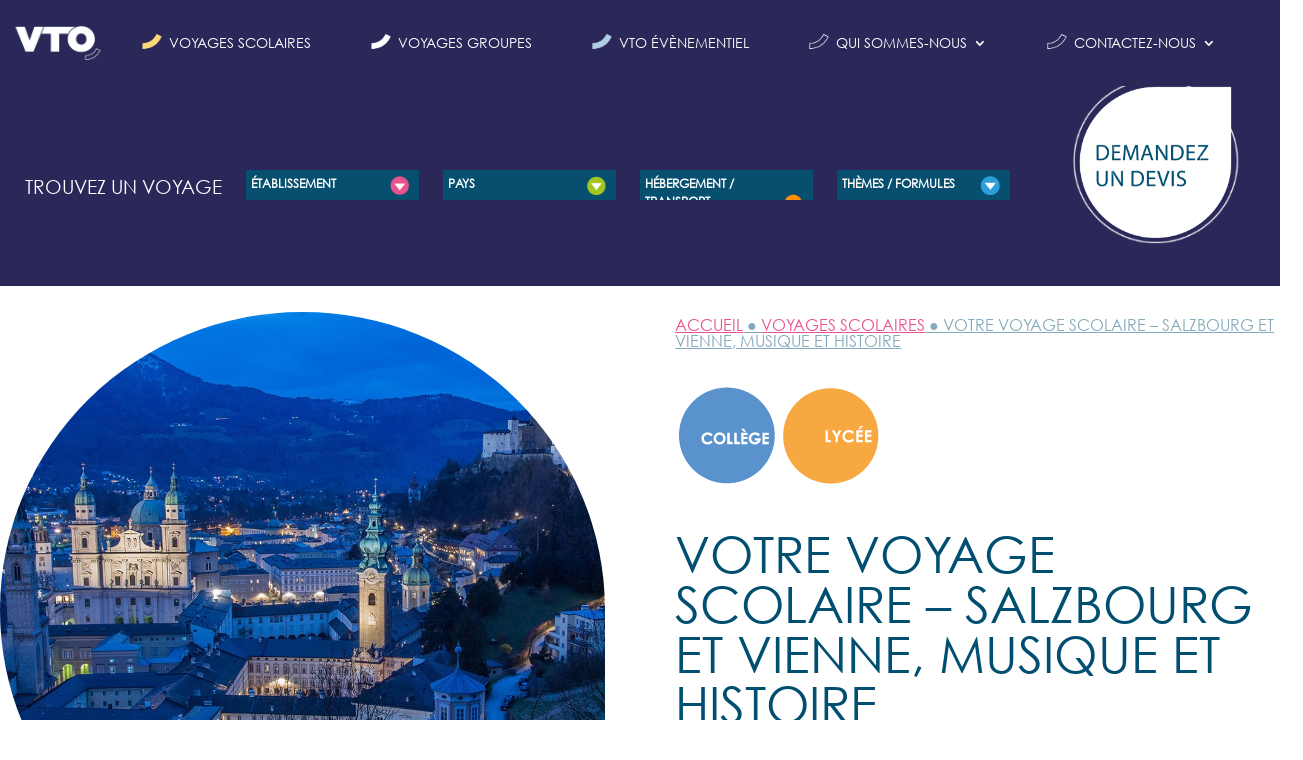

--- FILE ---
content_type: text/css
request_url: https://www.vtovoyages.com/wp-content/et-cache/global/et-divi-customizer-global.min.css?ver=1764065297
body_size: 7833
content:
body,.et_pb_column_1_2 .et_quote_content blockquote cite,.et_pb_column_1_2 .et_link_content a.et_link_main_url,.et_pb_column_1_3 .et_quote_content blockquote cite,.et_pb_column_3_8 .et_quote_content blockquote cite,.et_pb_column_1_4 .et_quote_content blockquote cite,.et_pb_blog_grid .et_quote_content blockquote cite,.et_pb_column_1_3 .et_link_content a.et_link_main_url,.et_pb_column_3_8 .et_link_content a.et_link_main_url,.et_pb_column_1_4 .et_link_content a.et_link_main_url,.et_pb_blog_grid .et_link_content a.et_link_main_url,body .et_pb_bg_layout_light .et_pb_post p,body .et_pb_bg_layout_dark .et_pb_post p{font-size:14px}.et_pb_slide_content,.et_pb_best_value{font-size:15px}.woocommerce #respond input#submit,.woocommerce-page #respond input#submit,.woocommerce #content input.button,.woocommerce-page #content input.button,.woocommerce-message,.woocommerce-error,.woocommerce-info{background:#ececec!important}#et_search_icon:hover,.mobile_menu_bar:before,.mobile_menu_bar:after,.et_toggle_slide_menu:after,.et-social-icon a:hover,.et_pb_sum,.et_pb_pricing li a,.et_pb_pricing_table_button,.et_overlay:before,.entry-summary p.price ins,.woocommerce div.product span.price,.woocommerce-page div.product span.price,.woocommerce #content div.product span.price,.woocommerce-page #content div.product span.price,.woocommerce div.product p.price,.woocommerce-page div.product p.price,.woocommerce #content div.product p.price,.woocommerce-page #content div.product p.price,.et_pb_member_social_links a:hover,.woocommerce .star-rating span:before,.woocommerce-page .star-rating span:before,.et_pb_widget li a:hover,.et_pb_filterable_portfolio .et_pb_portfolio_filters li a.active,.et_pb_filterable_portfolio .et_pb_portofolio_pagination ul li a.active,.et_pb_gallery .et_pb_gallery_pagination ul li a.active,.wp-pagenavi span.current,.wp-pagenavi a:hover,.nav-single a,.tagged_as a,.posted_in a{color:#ececec}.et_pb_contact_submit,.et_password_protected_form .et_submit_button,.et_pb_bg_layout_light .et_pb_newsletter_button,.comment-reply-link,.form-submit .et_pb_button,.et_pb_bg_layout_light .et_pb_promo_button,.et_pb_bg_layout_light .et_pb_more_button,.woocommerce a.button.alt,.woocommerce-page a.button.alt,.woocommerce button.button.alt,.woocommerce button.button.alt.disabled,.woocommerce-page button.button.alt,.woocommerce-page button.button.alt.disabled,.woocommerce input.button.alt,.woocommerce-page input.button.alt,.woocommerce #respond input#submit.alt,.woocommerce-page #respond input#submit.alt,.woocommerce #content input.button.alt,.woocommerce-page #content input.button.alt,.woocommerce a.button,.woocommerce-page a.button,.woocommerce button.button,.woocommerce-page button.button,.woocommerce input.button,.woocommerce-page input.button,.et_pb_contact p input[type="checkbox"]:checked+label i:before,.et_pb_bg_layout_light.et_pb_module.et_pb_button{color:#ececec}.footer-widget h4{color:#ececec}.et-search-form,.nav li ul,.et_mobile_menu,.footer-widget li:before,.et_pb_pricing li:before,blockquote{border-color:#ececec}.et_pb_counter_amount,.et_pb_featured_table .et_pb_pricing_heading,.et_quote_content,.et_link_content,.et_audio_content,.et_pb_post_slider.et_pb_bg_layout_dark,.et_slide_in_menu_container,.et_pb_contact p input[type="radio"]:checked+label i:before{background-color:#ececec}.container,.et_pb_row,.et_pb_slider .et_pb_container,.et_pb_fullwidth_section .et_pb_title_container,.et_pb_fullwidth_section .et_pb_title_featured_container,.et_pb_fullwidth_header:not(.et_pb_fullscreen) .et_pb_fullwidth_header_container{max-width:1440px}.et_boxed_layout #page-container,.et_boxed_layout.et_non_fixed_nav.et_transparent_nav #page-container #top-header,.et_boxed_layout.et_non_fixed_nav.et_transparent_nav #page-container #main-header,.et_fixed_nav.et_boxed_layout #page-container #top-header,.et_fixed_nav.et_boxed_layout #page-container #main-header,.et_boxed_layout #page-container .container,.et_boxed_layout #page-container .et_pb_row{max-width:1600px}a{color:#ececec}.et_secondary_nav_enabled #page-container #top-header{background-color:#ececec!important}#et-secondary-nav li ul{background-color:#ececec}#main-footer .footer-widget h4,#main-footer .widget_block h1,#main-footer .widget_block h2,#main-footer .widget_block h3,#main-footer .widget_block h4,#main-footer .widget_block h5,#main-footer .widget_block h6{color:#ececec}.footer-widget li:before{border-color:#ececec}@media only screen and (min-width:981px){.et_fixed_nav #page-container .et-fixed-header#top-header{background-color:#ececec!important}.et_fixed_nav #page-container .et-fixed-header#top-header #et-secondary-nav li ul{background-color:#ececec}}@media only screen and (min-width:1800px){.et_pb_row{padding:36px 0}.et_pb_section{padding:72px 0}.single.et_pb_pagebuilder_layout.et_full_width_page .et_post_meta_wrapper{padding-top:108px}.et_pb_fullwidth_section{padding:0}}	h1,h2,h3,h4,h5,h6{font-family:'gothic',Helvetica,Arial,Lucida,sans-serif}body,input,textarea,select{font-family:'gothic',Helvetica,Arial,Lucida,sans-serif}@media (min-width:981px) and (max-width:1140px){.et_pb_menu .et_pb_menu__menu{display:none}.et_mobile_nav_menu{display:block}.et_pb_menu--style-left_aligned.et_pb_text_align_center .et_pb_menu__menu>nav>ul,.et_pb_menu--style-left_aligned.et_pb_text_align_center .et_pb_menu__wrap{justify-content:end}.et_pb_menu_0_tb_header .et_pb_menu_inner_container>.et_pb_menu__logo-wrap{width:auto;max-width:15%!important;padding-top:15px}.et_pb_menu__wrap{padding-top:20px}.et_pb_menu .et_mobile_menu,.et_pb_menu .et_mobile_menu ul{list-style:none!important;text-align:left}ul#mobile_menu1{margin-top:30px}}@media (max-width:980px){ul#mobile_menu1{margin-top:15px}}.page-id-11154 header,.page-id-11154 footer,.page-id-12002 header,.page-id-12002 footer{display:none!important}@media (max-width:980px){.page-id-11154 #page-container{padding-top:0px!important}}.et_pb_menu_0_tb_header.et_pb_menu{background-color:#2A2859!important}@media (max-width:980px){.et_pb_menu_0_tb_header .et_pb_menu_inner_container>.et_pb_menu__logo-wrap{width:auto;max-width:30%!important}}.et_pb_menu_0_tb_header.et_pb_menu .nav li ul,.et_pb_menu_0_tb_header.et_pb_menu .et_mobile_menu,.et_pb_menu_0_tb_header.et_pb_menu .et_mobile_menu ul{background-color:#2A2859!important}.woof_search_is_going nav.woocommerce-breadcrumb{display:block!important}.ds-vertical-align{display:flex;flex-direction:column;justify-content:center}@media all and (max-width:980px){.custom_row{display:-webkit-box;display:-moz-box;display:-ms-flexbox;display:-webkit-flex;display:flex;-webkit-flex-wrap:wrap;flex-wrap:wrap}.first-on-mobile{-webkit-order:1;order:1}.second-on-mobile{-webkit-order:2;order:2}}#page-container a{outline:none!important}#flex .flex-text img{width:70px!important}ul.sub-menu li a{line-height:1.2em}#menu-menu-principal,#menu-menu-voyages-de-groupes{width:100%!important}.et_pb_menu__menu{width:100%!important}.et_pb_fullwidth_menu .et_pb_menu__menu{width:100%!important}nav.et-menu-nav{width:100%!important}ul#menu-menu-principal,ul#menu-menu-voyages-de-groupes{width:100%!important;display:flex!important;justify-content:space-around!important}.et_pb_menu__logo-wrap{width:20%}@media (min-width:1140px){li.scolaire:before{content:"";background:url(https://www.vtovoyages.com/wp-content/uploads/2025/03/trait-jaune.png) no-repeat;position:absolute;top:36%;left:-16px;width:20px;height:20px;background-size:20px!important}li.groupes:before{content:"";background:url(https://www.vtovoyages.com/wp-content/uploads/2025/03/trait-blanc.png) no-repeat;position:absolute;top:36%;left:-16px;width:20px;height:20px;background-size:20px!important}li.evenementiel:before{content:"";background:url(https://www.vtovoyages.com/wp-content/uploads/2025/04/trait-bleuclair.png) no-repeat;position:absolute;top:36%;left:-16px;width:20px;height:20px;background-size:20px!important}li.nous:before{content:"";background:url(https://www.vtovoyages.com/wp-content/uploads/2025/03/trait-contour.png) no-repeat;position:absolute;top:36%;left:-16px;width:20px;height:20px;background-size:20px!important}li.contact:before{content:"";background:url(https://www.vtovoyages.com/wp-content/uploads/2025/03/trait-contour.png) no-repeat;position:absolute;top:36%;left:-16px;width:20px;height:20px;background-size:20px!important}}li.voyage:before{content:"";background:url(https://www.vtovoyages.com/wp-content/uploads/2020/05/puce-voyage.png) no-repeat;position:absolute;top:36%;left:-16px;width:20px;height:20px;background-size:20px!important}.dica_divi_carousel .swiper-pagination-bullet{margin-right:50px!important}.swiper-pagination-bullet{width:10px;height:10px}.dica-container{display:-ms-flexbox;display:flex;-ms-flex-direction:column;flex-direction:column}.dica-container.arrow-show-hover .swiper-button-next{right:25%!important;top:35%}.dica-container.arrow-show-hover:hover .swiper-button-prev{left:25%;top:35%}.dica_divi_carousel_0.dica_divi_carousel .dica-container .swiper-pagination{text-align:center;height:70px!important}.dica_divi_carousel_0 .dica_divi_carouselitem .dica-item-content .item-title{font-size:24px!important}.dica_divi_carousel .dica_divi_carouselitem_1.dica_divi_carouselitem .dica-item-content .content p{font-size:16px!important}.et_pb_button:hover{background-color:transparent!important}#carousel-scolaire .swiper-pagination-bullet-active{background-color:transparent!important;width:60px;height:60px;margin-bottom:-20px;border-radius:0!important;content:"";background-position:center;background-size:contain!important;background:url(https://www.vtovoyages.com/wp-content/uploads/2020/05/active-rose.png) no-repeat}#carousel-groupes .swiper-pagination-bullet-active{background-color:transparent!important;width:60px;height:60px;margin-bottom:-20px;border-radius:0!important;content:"";background-position:center;background-size:contain!important;background:url(https://www.vtovoyages.com/wp-content/uploads/2020/05/active-verte.png) no-repeat}.swiper-pagination{position:static!important}#completer p a{background:#074F6F;padding:3px}a.petit-lien{text-transform:lowercase!important;font-size:13px!important;text-align:center;display:block;margin-top:-25px}.liens-plus ul li a{background:#074f6f!important;margin-bottom:5px;padding:0 7px!important;line-height:1.5em}.flex-text h3{display:flex!important;align-items:center!important}#contact-form .caldera-grid label{display:inline-block;max-width:100%;font-size:24px;margin-bottom:30px;color:#004e70;text-transform:uppercase;font-weight:500}#contact-form .caldera-grid .form-control{height:55px;box-shadow:1px 1px 2px rgba(0,0,0,.1)}#contact-form .caldera-grid textarea.form-control{height:250px!important}.caldera-grid .btn-default,.caldera-grid .btn-default:hover{color:#fff;text-transform:uppercase;background-color:#074f6f;border-color:transparent;font-size:18px;margin:20px auto;display:table;padding:0 5px!important}.caldera-grid a{background:0 0;text-decoration:none;font-weight:800!important;color:#004e70!important}p.intro-form{font-size:16px;width:80%;font-weight:500!important;line-height:1.7em;color:#074F6F}.caldera-grid label,.caldera-grid h5{display:inline-block!important;max-width:100%!important;font-size:18px!important;margin-bottom:5px!important;color:#004e70!important;font-weight:800!important}.caldera-grid .form-control{height:55px;box-shadow:1px 1px 2px rgba(0,0,0,.1)}.caldera-grid textarea.form-control{height:250px!important}.caldera-grid .form-control::placeholder{font-size:18px;color:#e4e4e4}span.field_required{color:#004e70!important}form#CF5ecf845b76776_1 .caldera-grid .btn-default,form#CF5ecf845b76776_1 .caldera-grid .btn-default:hover{color:#fff;text-transform:uppercase;background-color:#074f6f;border-color:transparent;font-size:18px;margin:20px auto;display:table;padding:0 5px!important}form#CF5ecf845b76776_1 h2{text-transform:uppercase;font-size:25px;color:#EC4F8D}form#CF5ecf845b76776_1 h2:before{content:"";background:url(https://www.vtovoyages.com/wp-content/uploads/2020/05/before-scolaire-form.png) no-repeat;position:absolute;top:-60px;left:-180px;width:150px;height:160px;background-size:150px!important}div#fld_8244914_1-wrap div{display:flex;align-items:center;justify-content:space-evenly}div#fld_8244914_1-wrap div .radio{margin:0!important}input#fld_8244914_1_opt1727131{width:20px;height:20px}input#fld_8244914_1_opt1820721{width:20px;height:20px}div#fld_9681586_1-wrap{width:40%;float:left;margin-right:20px;display:flex;align-items:center;justify-content:space-around}div#fld_2405632_1-wrap{width:40%;float:left;display:flex;align-items:center;justify-content:space-around}div#CF5ecf845b76776_1-row-4{margin-bottom:50px}div#fld_8170044_1-wrap{margin-bottom:50px}#form-scolaire .caldera-grid .alert-success{background-color:transparent;border-color:transparent;color:#004e70;width:85%;display:table;float:right;font-size:21px;line-height:1.2em;padding:50px 50px 50px 120px;transform:rotate(-5deg);background:url(https://www.vtovoyages.com/wp-content/uploads/2020/05/bg-success-alert.png) no-repeat;background-size:contain}p.intro-form{font-weight:800!important;margin-bottom:50px}.woocommerce-breadcrumb a{color:#E9528D!important;text-decoration:none!important}#fil-groupes .woocommerce-breadcrumb a{color:#a4c61f!important;text-decoration:none!important}.woocommerce-breadcrumb{color:#85AABB!important;text-decoration:underline}#devis-groupe-bc .woocommerce-breadcrumb a{color:#A4C900!important;text-decoration:none!important}form#CF5ecfc9d858e8f_1 h2,form#CF5ed7c1b5a1e0e_1 h2{text-transform:uppercase;font-size:25px;color:#A4C900}form#CF5ecfc9d858e8f_1 h2:before,form#CF5ed7c1b5a1e0e_1 h2:before{content:"";background:url(https://www.vtovoyages.com/wp-content/uploads/2020/05/before-groupes-form.png) no-repeat;position:absolute;top:-60px;left:-180px;width:150px;height:160px;background-size:150px!important}div#fld_857959_1-wrap{margin-bottom:50px}div#fld_2228620_1-wrap{margin-bottom:50px}#form-groupe .caldera-grid .alert-success{background-color:transparent;border-color:transparent;color:#004e70;width:85%;display:table;float:right;font-size:21px;line-height:1.2em;padding:50px 50px 50px 120px;transform:rotate(-5deg);background:url(https://www.vtovoyages.com/wp-content/uploads/2020/05/bg-success-alert-green.png) no-repeat;background-size:contain}ul.woof_list.woof_list_checkbox{max-height:500px!important;padding:10px;color:#fff!important;background:#074F6F!important}.woof_term_193 input:first-of-type{display:none!important}.icheckbox_flat-aero{}#pulse{animation:pulse_3650 2s linear infinite;transform-origin:50% 50%}@keyframes pulse_3650{0%{transform:scale(0.8)}100%{transform:scale(1.2)}}.product_cat-voyage-a-completer.has-post-thumbnail h3{text-transform:uppercase;font-weight:bold;color:#A5C433;font-size:18px!important}.has-post-thumbnail h3{text-transform:uppercase;font-weight:bold}#top-5 .woocommerce ul.products li.product{height:inherit!important}.woocommerce ul.products li.product{height:520px;background:#fff;-webkit-box-shadow:0px 15px 23px -2px rgba(219,219,219,0.63);-moz-box-shadow:0px 15px 23px -2px rgba(219,219,219,0.63);box-shadow:0px 15px 23px -2px rgba(219,219,219,0.63)}.info_prod{color:#004E70;text-align:center;margin-top:-5%}.type-product h3{font-weight:500}.jQuery-plainOverlay-progress{border-top:3px solid #FAE400!important}button.button.woof_reset_search_form{display:none}.woof_redraw_zone{display:flex;justify-content:space-between;width:100%!important;align-items:flex-end}button.button.woof_submit_search_form{background:url(https://www.vtovoyages.com/wp-content/uploads/2020/05/recherche-icone-1.png)!important;background-position:center!important;background-size:contain!important;background-repeat:no-repeat!important;color:transparent!important;border:none;height:40px;width:40px}.woof_container{width:22%;padding-bottom:5px;text-transform:uppercase;margin-bottom:9px;border:none!important}a.woof_select_radio_check_opener{border:none!important;border-radius:0!important;background:#074f6f!important;color:#fff!important;box-shadow:none!important;overflow:visible}.woof_select_radio_check dt a span,.woof_multiSel span{cursor:pointer;display:inline-block;width:100%;margin-bottom:3px;text-align:left;color:#fff;padding-right:20px!important;font-size:12px}.chosen-container{width:180px!important;background:#074f6f;padding:3px 10px!important;position:relative;letter-spacing:1px;display:inline-block;vertical-align:middle}.chosen-container-single .chosen-single div b{display:block;width:30px;margin-top:-2px;height:30px;background-position:0 0!important}.chosen-container-single .chosen-single div{margin-top:4px}a.woof_select_radio_check_opener{position:relative!important}span.woof_hida.woof_hida_voyageur:after,span.woof_hida.woof_hida_etablissement:after{content:"";background:url(https://www.vtovoyages.com/wp-content/uploads/2020/05/etablissement.png) no-repeat!important;background-size:contain!important;width:20px;height:20px;position:absolute;right:10px!important}span.woof_hida.woof_hida_formules:after,span.woof_hida.woof_hida_theme_formule:after{content:"";background:url(https://www.vtovoyages.com/wp-content/uploads/2020/05/formule.png) no-repeat!important;background-size:contain!important;width:20px;height:20px;position:absolute;right:10px!important}span.woof_hida.woof_hida_pays_scolaire:after,span.woof_hida.woof_hida_pays_groupes:after{content:"";background:url(https://www.vtovoyages.com/wp-content/uploads/2020/05/destination.png) no-repeat!important;background-size:contain!important;width:20px;height:20px;position:absolute;right:10px!important}span.woof_hida.woof_hida_hebergement_transport:after,span.woof_hida.woof_hida_transport:after{content:"";background:url(https://www.vtovoyages.com/wp-content/uploads/2020/05/theme.png) no-repeat!important;background-size:contain!important;width:20px;height:20px;position:absolute;right:10px!important}.woof_list label{vertical-align:middle;padding-top:4px;padding-bottom:4px;font-size:11px;display:inline-block}.woof_hida ul li a{background-color:transparent!important}.woof_select_radio_check_opener{height:30px}.woof_select_radio_check dd ul.woof_list li a:hover{background-color:transparent!important}a.woof_radio_term_reset.woof_radio_term_reset_65.woof_radio_term_reset_visible img{width:15px!important;margin-bottom:-5px!important}.woof_select_radio_check dt a{background-color:inherit;color:#424035!important;display:block;padding:5px;line-height:18px;overflow:hidden;border:none!important;border-radius:3px}.chosen-drop{background:#074f6f!important;border:none!important;color:#fff!important;font-size:11px}.chosen-search{display:none}ul.chosen-results li.highlighted{background:#fff!important;color:#33728D!important;font-weight:600}.woof_remove_ppi{padding:0 0 0 5px!important}.woof_childs_list{padding:0 0 0 10px!important;margin:0!important;line-height:15px!important}li.woof_term_192.woof_childs_list_li .woof_checkbox_term:first-of-type,li.woof_term_179.woof_childs_list_li .woof_checkbox_term:first-of-type,li.woof_term_180.woof_childs_list_li .woof_checkbox_term:first-of-type{display:none}li.woof_term_192.woof_childs_list_li .woof_checkbox_label:first-of-type,li.woof_term_179.woof_childs_list_li .woof_checkbox_label:first-of-type,li.woof_term_180.woof_childs_list_li .woof_checkbox_label:first-of-type{display:none}ul.woof_childs_list .woof_checkbox_term{display:block!important;float:left}.et_pb_column.et_pb_column_1_2.et_pb_column_2_tb_header.form-colonne-2.et_pb_css_mix_blend_mode_passthrough{width:80%}.woof_products_top_panel2{line-height:0!important;margin:-5px 0 5px 0!important}@media screen and (min-width:981px){.deuxcolonnes{-webkit-column-count:2;-moz-column-count:2;column-count:2}}#et-top-navigation .et_pb_button:after{font-size:23px}#description1 .et-db #et-boc .et-l .et_pb_woopro_description_0 p,#description2 .et-db #et-boc .et-l .et_pb_woopro_description_0 p{color:#004e70!important;font-weight:500!important}.woo_product_divi_layout.single.woocommerce #page-container .et_pb_woopro_description .et_pb_row,.woo_product_divi_layout.single.woocommerce #page-container .et_pb_woopro_tabs .et_pb_row{max-width:100%;width:90%!important}#description1 .et-db #et-boc .et-l .et_pb_woopro_description_0 h2:first-of-type,#description1 body.et_extra.et-db #et-boc .et-l .et_pb_woopro_description_0 h2:first-of-type,#description2 .et-db #et-boc .et-l .et_pb_woopro_description_0 h2:first-of-type,#description2 body.et_extra.et-db #et-boc .et-l .et_pb_woopro_description_0 h2:first-of-type{padding-left:34px}#description-speciaux h2{padding-left:0!important}.et_pb_code_inner em{font-weight:700;background:#e6e7e2;font-style:normal!important}#description1 .et_pb_code_inner em:before{position:absolute;left:-120px;margin-top:-7px;content:"";display:inline-block;width:100px;height:100px;background:url(https://www.vtovoyages.com/wp-content/uploads/2020/06/LEPLUS.png) no-repeat!important;background-size:100%!important;font-style:normal!important;font-weight:900!important}#description1 .et_pb_code_inner strong,#description2 .et_pb_code_inner strong{font-style:normal!important;font-weight:900!important}#description2 .et_pb_code_inner em:before{position:absolute;right:-120px;margin-top:-7px;content:"";display:inline-block;width:100px;height:100px;background:url(https://www.vtovoyages.com/wp-content/uploads/2020/05/LEPLUSDROIT.png) no-repeat;background-size:100%!important;font-style:normal!important;font-weight:900!important}#description1 .et_pb_code_inner p,#description2 .et_pb_code_inner p{font-weight:500;color:#004e70!important;text-align:justify;font-size:16px}#description1 .et_pb_code_inner h4,#description2 .et_pb_code_inner h4,#contenu-scolaire h4{font-size:18px;font-weight:800!important;color:#B1C5D6!important;line-height:1.4em}div#contenu-groupe h3{font-weight:600}#en-tete-groupe .et_pb_code_inner h3,#contenu-groupe .et_pb_code_inner h3{font-size:18px;color:#a5c433!important;line-height:1.4em}#en-tete-groupe #texte-categories p{text-transform:uppercase;color:#A4C61F!important;font-weight:800!important;font-size:20px!important}#contenu-groupe h4{color:#BBD0D9!important}.product_cat-voyage-a-completer .et_pb_code_0 .et_pb_code_inner img{float:right!important;margin-top:165px}.product_cat-voyage-a-completer .et_pb_gutters3 .et_pb_column,.product_cat-voyage-a-completer .et_pb_gutters3.et_pb_row .et_pb_column{margin-right:0!important}#completer div#description2 h4{text-transform:uppercase!important;font-weight:800!important}#completer div#description2 a{color:#fff!important;background:#004e70!important}div#texte-tags p{text-transform:uppercase;font-weight:800;font-size:22px;line-height:2.2em}div#texte-tags ul{column-count:3!important;width:80%;position:absolute;right:0!important;column-count:3!important}div#texte-tags ul li{line-height:2.2em;list-style:none;text-transform:uppercase;color:#074F6F;font-size:16px;font-weight:800}div#contenu-scolaire h3{font-weight:600}#en-tete-scolaire .et_pb_code_inner h3,#contenu-scolaire .et_pb_code_inner h3{font-size:18px;color:#ec4f8d!important;line-height:1.4em}#en-tete-scolaire #texte-categories p{text-transform:uppercase;color:#EA528E!important;font-weight:800!important;font-size:20px!important}div#bulle .et_pb_code_inner{margin-bottom:-15px}div#duree p{font-size:18px;font-weight:700;color:#EA528E;text-transform:uppercase}div#duree.groupes p{color:#A4C61F!important}div#duree{margin-bottom:0!important}div#texte-categories ul:first-of-type{display:none}#contenu-scolaire h4{color:#BBD0D9!important}div#texte-categories ul li:first-of-type{list-style:none}div#texte-categories{margin-bottom:20px!important}div#texte-categories ul li{margin-right:32px}div#texte-categories .terms-list{display:flex;width:100%;flex-wrap:wrap;text-transform:uppercase;font-size:18px;font-weight:700;color:#EA528E;padding:0!important}div#texte-categories.groupes .terms-list{color:#A4C61F!important}div#duree.groupes{color:#A4C61F!important}#autres-visites h3{font-size:18px!important;font-weight:700!important;background:#F4E40B!important;color:#004e70!important;display:table;padding:0;margin-top:-30px;margin-bottom:15px}#autres-visites ul li{color:#004e70!important;font-size:16px}#photo-visites{margin-bottom:0!important}div#autres-visites p{color:#004e70;font-size:16px}div#variantes h3{text-transform:uppercase!important;font-size:22px!important;font-weight:bold!important;color:#ec4f8d!important}#variantes strong:before{display:none!important}#variantes strong{background:none!important}#variantes{margin-top:50px}div#variantes p{color:#004e70;font-size:16px}#impr img{width:50px!important;cursor:pointer;margin-top:18px!important;float:right}.pdf_download img{width:170px!important;cursor:pointer;margin-top:-15px!important;float:right}.pdf_download{color:black;background:transparent!important;padding:0}.mfp-title{display:none}#description-speciaux{padding-top:0px!important}#description-speciaux h4{color:#004e70!important;font-weight:800!important}div#description-speciaux strong{background:none!important}#programmes p{text-transform:uppercase;font-weight:800;display:flex;align-items:center;padding-bottom:0px!important}#programmes h4{color:#fff!important;background:#EA528E!important;padding:2px;text-transform:uppercase;display:table;line-height:1em;margin-bottom:10px}img.alignnone{margin-right:10px}.logo-speciaux img{width:300px}#programmes ul li{color:#004e70!important;text-transform:uppercase;text-indent:60px}#programmes ul{padding:0!important}p.woocommerce-result-count{display:none}form.woocommerce-ordering{display:none}ul.page-numbers,ul.page-numbers:hover{background:transparent}ul.page-numbers li a,ul.page-numbers li a:hover{background:transparent;border:none!important;color:#33728D!important}.woocommerce nav.woocommerce-pagination ul{border:none!important}.woocommerce nav.woocommerce-pagination ul li{border-right:none!important;color:#33728D!important}.woocommerce nav.woocommerce-pagination ul li a:hover{border-right:none!important;color:#33728D!important;background:transparent!important}a.prev.page-numbers,a.next.page-numbers,a.prev.page-numbers:hover,a.next.page-numbers:hover{background:transparent!important;color:#33728D!important}span.page-numbers.current{background:#33728D!important;color:#fff!important}h2.woocommerce-loop-product__title{color:#004e70;text-transform:uppercase;font-weight:600;font-size:18px!important;text-align:center;padding:10px 10px!important}.et_overlay{background:rgba(47,55,54,0.5)!important}.et_overlay:before{color:#FFF!important}#contenu-scolaire #description2 h3{text-transform:uppercase;font-weight:800}.woocommerce ul.products li.product{background:#fff}h4.pink span{color:#c4beb5!important;font-weight:500!important}.pink{margin-bottom:30px}span.av-title{color:#074F6F!important}div#cgv-scolaire:before{content:"";background:url(https://www.vtovoyages.com/wp-content/uploads/2020/05/before-scolaire-form.png) no-repeat;position:absolute;top:30px;left:-180px;width:150px;height:160px;background-size:150px!important}div#cgv-groupes:before{content:"";background:url(https://www.vtovoyages.com/wp-content/uploads/2020/05/before-groupes-form.png) no-repeat;position:absolute;top:30px;left:-180px;width:150px;height:160px;background-size:150px!important}div#cgv-groupes-un:before{content:"";background:url(https://www.vtovoyages.com/wp-content/uploads/2020/05/before-groupes-form.png) no-repeat;position:absolute;top:0px;left:-180px;width:150px;height:160px;background-size:150px!important}div#cgv-general:before{content:"";background:url(https://www.vtovoyages.com/wp-content/uploads/2020/05/before-mentions-legales.png) no-repeat;position:absolute;top:30px;left:-180px;width:150px;height:160px;background-size:150px!important}div#cgv-general-un:before{content:"";background:url(https://www.vtovoyages.com/wp-content/uploads/2020/05/before-mentions-legales.png) no-repeat;position:absolute;top:0px;left:-180px;width:150px;height:160px;background-size:150px!important}div#flex-liens .et_pb_column{display:flex!important;justify-content:space-between;flex-wrap:wrap}#paiement h2:before{content:"";background:url(https://www.vtovoyages.com/wp-content/uploads/2020/05/Titre-fonce.png) no-repeat;position:absolute;top:-60px;left:-180px;width:150px;height:160px;background-size:150px!important}#top-5 .et_pb_shop_item_0_0:before{content:"";background:url(https://www.vtovoyages.com/wp-content/uploads/2025/03/1-1.png) no-repeat;position:absolute;background-size:contain;width:87px;height:100px;top:-90px}#top-5 .et_pb_shop_item_0_1:before{content:"";background:url(https://www.vtovoyages.com/wp-content/uploads/2025/03/2-1.png) no-repeat;position:absolute;background-size:contain;width:87px;height:100px;top:-90px}#top-5 .et_pb_shop_item_0_2:before{content:"";background:url(https://www.vtovoyages.com/wp-content/uploads/2025/03/3-1.png) no-repeat;position:absolute;background-size:contain;width:87px;height:100px;top:-90px}#top-5 .et_pb_shop_item_0_3:before{content:"";background:url(https://www.vtovoyages.com/wp-content/uploads/2025/03/4-1.png) no-repeat;position:absolute;background-size:contain;width:87px;height:100px;top:-90px}#top-5 .et_pb_shop_item_0_4:before{content:"";background:url(https://www.vtovoyages.com/wp-content/uploads/2025/03/5-1.png) no-repeat;position:absolute;background-size:contain;width:87px;height:100px;top:-90px}div#top-5 img,div#top-5 h3{}div#top-5 .plus{text-align:left;margin-top:10px}div#top-5 button{background:none;color:#7FA6B9;text-transform:uppercase;text-decoration:underline;font-size:18px;border:none;cursor:pointer;padding:0!important}div#top-5 h2.woocommerce-loop-product__title{padding:0!important;font-weight:500;line-height:1.4em!important;font-size:20px!important}div#top-5 h3{text-align:left!important;text-transform:inherit!important;font-weight:400!important;font-size:16px;color:#004E70}.hustle-layout-content{display:table!important}.hustle-image.hustle-image-fit--contain{max-width:100%!important;height:135px!important}.hustle-ui.hustle-popup .hustle-popup-content{width:100%;max-width:1000px;position:relative;margin:auto}.hustle-layout{padding:10px 50px}#corps p,#corps2 p{font-weight:500!important}@media all and (max-width:1024px){.woof_container.woof_container_select_radio_check{width:80%;margin:0 auto}.et_pb_section.et_pb_section_1_tb_header.et_pb_with_background.et_section_regular.et_pb_section_sticky.et_pb_section_sticky_mobile{padding:10px}.woof_redraw_zone{flex-wrap:wrap!important;width:100%!important;padding:10px}.et_pb_column.et_pb_column_1_2.et_pb_column_2_tb_header.form-colonne-2.et_pb_css_mix_blend_mode_passthrough{width:100%}.et_pb_menu__wrap{justify-content:flex-end!important}.et_pb_module.et_pb_menu.et_pb_menu_0_tb_header.et_pb_bg_layout_light.et_pb_text_align_center.et_dropdown_animation_fade.et_pb_menu--with-logo.et_pb_menu--style-left_aligned{padding:20px}div#flex-liens .et_pb_column{justify-content:flex-start!important;margin-right:10px!important}#top-5 li.product.type-product{margin-top:60px!important}h1{font-size:35px!important}div#ariane p,#ariane a,#fil-groupes a,#fil-groupes p{text-align:center!important}div#titre1,#titre2{text-align:center;font-size:35px!important}div#corps h2,div#corps2 h2,#intro h2{font-size:20px}#corps p,#corps2 p,#intro p,#description1 p,#description2 p,#autres-visites p,#variantes p{font-size:14px!important;line-height:1.5em!important}#corps h3,#corps2 h3,#intro h3{text-align:left;font-size:15px}div#corps li,#corps2 li,#intro li,#description1 li,#description2 li,#autres-visites li,#variantes li{font-size:14px!important;text-align:left!important}div#variantes h3{font-size:18px!important}div#cgv-general-un:before{display:none}.caldera-grid label,.caldera-grid h5{font-size:12px!important}#contact-form .caldera-grid .form-control{height:45px}.et_pb_menu__logo-wrap{width:30%}nav.woocommerce-breadcrumb{text-align:center!important}div#en-tete-groupe img,div#en-tete-scolaire img{display:table;margin:0 auto}ul.products.columns-4{display:flex;flex-wrap:wrap;justify-content:center}.woocommerce-page ul.products li.product:nth-child(n){margin:10px!important;display:flex;width:47%!important}div#en-tete-groupe,div#en-tete-scolaire{padding:0 40px}div#contenu-groupe .et_pb_row,div#contenu-scolaire .et_pb_row{width:90%!important}#description1 .et_pb_code_inner em:before,#description2 .et_pb_code_inner em:before{display:none!important}#col-completer-1{padding-bottom:0!important;margin-bottom:0!important}div#tags{width:100%!important;margin:35px 0 0 0!important}div#tags .et_pb_column{margin-bottom:0!important}p.intro-form{width:100%}form#CF5ecf845b76776_1 h2,form#CF5ecfc9d858e8f_1 h2{font-size:18px!important}form#CF5ecf845b76776_1 h2:before,form#CF5ecfc9d858e8f_1 h2:before,form#CF5ed7c1b5a1e0e_1 h2:before,#paiement h2:before{display:none}form#CF5ed7c1b5a1e0e_1 h2{font-size:18px!important}}@media all and (max-width:680px){div#en-tete-groupe{padding:0 25px!important}.et_pb_menu__logo-wrap{width:60%!important}div#top-5 .products li{width:100%!important}h1,#titre1,#titre2 h2{font-size:25px!important}div#ariane a,#ariane p,#ariane h4,#fil-groupes a,#fil-groupes p{font-size:14px!important}div#corps h2,div#corps2 h2,#intro h2{font-size:16px;text-align:left}#corps p,#corps2 p,#intro p,#description1 p,#description2 p,#autres-visites p,#variantes p{font-size:12px!important}div#flex-liens .et_pb_blurb_content{padding-right:5%!important}#top-5 li.product.type-product{margin-top:60px!important;width:100%!important}#completer{margin:0 auto!important;float:none!important}#completer li.product{width:100%!important;margin:0 auto;float:inherit!important}div#en-tete-groupe,div#en-tete-scolaire{padding:0 10px!important}.woocommerce-page ul.products li.product:nth-child(n){width:100%!important}.woocommerce ul.products li.product{height:auto!important}}#mobile_menu1 .menu-item-has-children>a{background-color:transparent;position:relative}#mobile_menu1 .menu-item-has-children>a:after{font-family:'ETmodules';text-align:center;speak:none;font-weight:normal;font-variant:normal;text-transform:none;-webkit-font-smoothing:antialiased;position:absolute}#mobile_menu1 .menu-item-has-children>a:after{font-size:16px;content:'\4c';top:13px;right:10px}#mobile_menu1 .menu-item-has-children.visible>a:after{content:'\4d'}#mobile_menu1 ul.sub-menu{display:none!important;visibility:hidden!important;transition:all 1.5s ease-in-out}#mobile_menu1 .visible>ul.sub-menu{display:block!important;visibility:visible!important}.pdf_download{color:black;background:lightblue;padding:5px!important}.bebas-pro h1,.bebas-pro h2,.bebas-pro h3,.bebas-pro h4,.btn-landing span{font-family:'bebas-neue-pro-semiexpanded'!important;font-weight:600}.bebaspro{font-family:'bebas-neue-pro-semiexpanded'!important}.highlight{padding:0px 5px 0px 5px;background-color:transparent;background-image:linear-gradient(180deg,#FFFFFF00 50%,#FFDA03 50%,#FFDA03 90%,#FFFFFF00 90%)}.et-pb-arrow-next,.et-pb-arrow-prev{font-size:55px;color:rgba(0,0,0,0)}.et-pb-arrow-next:before{content:"5";color:rgba(0,0,0,0);background:url(https://www.vtovoyages.com/wp-content/uploads/2024/10/fleche-droite-slider.svg) 0px 0 no-repeat!important}.et-pb-arrow-prev:before{content:"5";color:rgba(0,0,0,0);background:url(https://www.vtovoyages.com/wp-content/uploads/2024/10/fleche-gauche-slider.svg) 0px 0 no-repeat!important}a.btn-landing{line-height:30px!important}#temoignages h4,#temoignages i{display:none}#temoignages .wptww-testimonial-client,#temoignages .wptww-testimonials-text{font-family:'nunito';color:#2A2859!important}#temoignages .wptww-testimonials-text p{font-size:22px!important;padding-bottom:20px}#temoignages .wptww-testimonial-client{font-size:18px!important}.wptww-quote.slick-slide{padding-left:30px!important;padding-right:30px!important}.wptww-testimonials-slidelist button.slick-arrow{background-color:transparent!important;width:25px;height:50px}.wptww-testimonials-slidelist button.slick-prev,.wptww-testimonials-slidelist button.slick-prev:hover,.wptww-testimonials-slidelist button.slick-prev:focus{background:url(https://www.vtovoyages.com/wp-content/uploads/2024/10/fleche-gauche.svg) 0 0 no-repeat!important;background-size:25px 50px!important;background-color:transparent!important}.wptww-testimonials-slidelist button.slick-next,.wptww-testimonials-slidelist button.slick-next:hover,.wptww-testimonials-slidelist button.slick-next:focus{background:url(https://www.vtovoyages.com/wp-content/uploads/2024/10/fleche-droite.svg) 0 0 no-repeat!important;background-size:25px 50px!important;background-color:transparent!important}.et_pb_accordion_0 .et_pb_toggle_title:before{font-size:35px!important;color:rgba(0,0,0,0)!important;background:url(https://www.vtovoyages.com/wp-content/uploads/2024/10/fleche-bas-1.svg) 0 0 no-repeat!important}div#onglets{border-radius:20px!important;padding:25px;background:white}div#onglets ul.et_pb_tabs_controls{background-color:white}div#onglets .et_pb_tab_2:after{content:"ou";font-weight:900;padding-top:25px;padding-bottom:5px;display:block;color:#004E71;font-family:'bebas-neue-pro-semiexpanded';font-size:25px;width:100%;text-align:center}._cUP1np9gMvFQrcPftuf.xahN8AEzyAvQtVj17TPv{margin-top:0!important;margin-bottom:0!important;width:100%!important}div#et_pb_contact_form_0{border-radius:20px;padding:20px 6%}@media (min-width:640px){.forminator-col>div{display:grid;grid-template-columns:200px auto;align-content:center}.forminator-error-message{display:grid;grid-column:1 / 3}#html-1 p{display:grid;grid-column:1 / 3;color:white;font-size:16px;padding:10px 0}}#onglets .et_pb_tabs_controls li{padding:0 20px;margin:auto;border-bottom:none!important}#onglets .et_pb_tabs_controls li a{border:1px solid #2A2859;border-radius:100px;padding:15px 5px}#onglet-desk .et_pb_tabs_controls li a{border-bottom:1px solid rgba(0,0,0,0)}#onglets .et_pb_tab_active a{background:#2A2859}form#forminator-module-11623 label{display:flex;align-content:center}#onglet-desk .forminator-label{display:flex!important;gap:5px}form#forminator-module-11623 input{background:none!important;border-bottom:1px solid #2A2859!important}form#forminator-module-11623 textarea{background:none!important;border:1px solid #2A2859!important;border-radius:20px!important}form#forminator-module-11623 .select2{width:auto!important}form#forminator-module-11623 .forminator-select>span>span{border:1px solid #2A2859!important;border-radius:100px!important;text-align:center}form#forminator-module-11623 ul.select2-results__options>li{text-align:center!important}form#forminator-module-11623 button.forminator-button.forminator-button-submit{font-family:'bebas-neue-pro-semiexpanded'!important;font-weight:700!important;font-size:19px!important;line-height:18px!important;border-radius:100px!important}form#forminator-module-11623 .case-rgpd>div>label{opacity:0!important}form#forminator-module-11623 span.forminator-checkbox-box{border:1px solid #2A2859!important;border-radius:100%!important}#onglet-desk form#forminator-module-11623 input{border-bottom:1px solid white!important}button.forminator-button.forminator-button-submit.btn-desk{display:grid;grid-column:2 / 3;width:130px!important;justify-self:center}#onglet-desk .et_pb_tab_0{background-color:#2A2859!important}#onglet-desk .et_pb_tab_1{background-color:white!important}#onglet-desk .et_pb_tab_1 a{color:#2A2859}#onglet-desk .et_pb_tab_0 a{color:white}#onglet-desk .et_pb_all_tabs{margin-top:-1px}#onglet-desk .forminator-ui#forminator-module-11623.forminator-design--flat .forminator-label{color:white}#onglet-desk input{color:white!important}#onglet-desk form#forminator-module-11623 textarea{background:white!important}#onglet-desk .forminator-ui#forminator-module-11623.forminator-design--flat .forminator-consent__label p{color:white!important}#onglets div#forminator-field-consent-1_6712194b6b7c3__description a{color:#2A2859!important}#onglets .forminator-checkbox__wrapper a{color:#2A2859!important}

--- FILE ---
content_type: text/css
request_url: https://www.vtovoyages.com/wp-content/et-cache/7391/et-core-unified-cpt-tb-510-tb-102-deferred-7391.min.css?ver=1764072766
body_size: 819
content:
@font-face{font-family:"gothic";font-display:swap;src:url("http://www.vtovoyages.com/wp-content/uploads/et-fonts/GOTHIC.ttf") format("truetype")}@font-face{font-family:"gothic";font-display:swap;src:url("http://www.vtovoyages.com/wp-content/uploads/et-fonts/GOTHIC.ttf") format("truetype")}@font-face{font-family:"gothic";font-display:swap;src:url("http://www.vtovoyages.com/wp-content/uploads/et-fonts/GOTHIC.ttf") format("truetype")}.et_pb_section_0.et_pb_section{padding-top:0px;padding-bottom:0px}.et_pb_row_0{background-color:#ffffff}.et_pb_row_0.et_pb_row{padding-right:0px!important;padding-bottom:0px!important;padding-left:0px!important;padding-right:0px;padding-bottom:0px;padding-left:0px}.et_pb_row_0,body #page-container .et-db #et-boc .et-l .et_pb_row_0.et_pb_row,body.et_pb_pagebuilder_layout.single #page-container #et-boc .et-l .et_pb_row_0.et_pb_row,body.et_pb_pagebuilder_layout.single.et_full_width_page #page-container .et_pb_row_0.et_pb_row,.et_pb_row_3,body #page-container .et-db #et-boc .et-l .et_pb_row_3.et_pb_row,body.et_pb_pagebuilder_layout.single #page-container #et-boc .et-l .et_pb_row_3.et_pb_row,body.et_pb_pagebuilder_layout.single.et_full_width_page #page-container .et_pb_row_3.et_pb_row,.et_pb_wc_gallery_0{width:100%}.et_pb_code_0{border-radius:50% 50% 0 50%;overflow:hidden;margin-bottom:5px!important;width:100%}.et_pb_code_1{width:100%;position:relative;z-index:99999}.et_pb_code_2{padding-top:1px}.et_pb_column_1{display:flex;flex-direction:column;justify-content:center}.et_pb_woopro_breadcrumb_0 .woocommerce-breadcrumb,.et_pb_woopro_breadcrumb_0 .woocommerce-breadcrumb a{text-transform:uppercase;font-size:16px;line-height:1em}.et_pb_woopro_title_0 .product_title,body.et_extra .et_pb_woopro_title_0 .product_title{text-transform:uppercase;font-size:50px;color:#004e70!important}.et_pb_woopro_excerpt_0{font-weight:600;font-size:18px;color:#004e70!important;line-height:2.3em}.et_pb_section_1.et_pb_section{padding-top:0px;padding-bottom:0px;background-color:#ffffff!important}.et_pb_row_1.et_pb_row{padding-bottom:7px!important;margin-top:0px!important;padding-bottom:7px}.et_pb_row_1{}.et_pb_text_0.et_pb_text{color:#004e70!important}.et_pb_text_0{font-weight:700;text-transform:uppercase;font-size:18px;margin-top:-1px!important;width:100%;position:relative;top:0px;bottom:auto;left:0px;right:auto}.et_pb_row_2.et_pb_row{padding-top:10px!important;padding-top:10px}div.et_pb_section.et_pb_section_2{background-image:linear-gradient(180deg,rgba(43,135,218,0) 70%,#E6E7E2 70%)!important}.et_pb_section_2.et_pb_section{padding-top:0px;padding-bottom:0px;margin-top:19px}.et_pb_section_2{z-index:500;position:relative}.et_pb_row_3{background-color:#ffffff;border-radius:0 0 130px 0;overflow:hidden;z-index:5!important;position:static!important;top:0px;right:auto;bottom:auto;left:0px;z-index:999999999999999999!important}.et_pb_row_3.et_pb_row{padding-top:0px!important;padding-bottom:0px!important;padding-top:0px;padding-bottom:0px}.et_pb_column_0{padding-bottom:20px}.et_pb_column_2,.et_pb_column_3,.et_pb_column_4{padding-bottom:0px}.et_pb_wc_gallery_0.et_pb_gallery.et_pb_module{margin-left:0px!important;margin-right:auto!important}@media only screen and (max-width:980px){.et_pb_row_1.et_pb_row{margin-bottom:0px!important}}

--- FILE ---
content_type: application/javascript
request_url: https://www.vtovoyages.com/wp-includes/js/dist/is-shallow-equal.js?ver=58ed73f7376c883f832b
body_size: 1209
content:
/******/ (() => { // webpackBootstrap
/******/ 	"use strict";
/******/ 	// The require scope
/******/ 	var __webpack_require__ = {};
/******/ 	
/************************************************************************/
/******/ 	/* webpack/runtime/define property getters */
/******/ 	(() => {
/******/ 		// define getter functions for harmony exports
/******/ 		__webpack_require__.d = (exports, definition) => {
/******/ 			for(var key in definition) {
/******/ 				if(__webpack_require__.o(definition, key) && !__webpack_require__.o(exports, key)) {
/******/ 					Object.defineProperty(exports, key, { enumerable: true, get: definition[key] });
/******/ 				}
/******/ 			}
/******/ 		};
/******/ 	})();
/******/ 	
/******/ 	/* webpack/runtime/hasOwnProperty shorthand */
/******/ 	(() => {
/******/ 		__webpack_require__.o = (obj, prop) => (Object.prototype.hasOwnProperty.call(obj, prop))
/******/ 	})();
/******/ 	
/******/ 	/* webpack/runtime/make namespace object */
/******/ 	(() => {
/******/ 		// define __esModule on exports
/******/ 		__webpack_require__.r = (exports) => {
/******/ 			if(typeof Symbol !== 'undefined' && Symbol.toStringTag) {
/******/ 				Object.defineProperty(exports, Symbol.toStringTag, { value: 'Module' });
/******/ 			}
/******/ 			Object.defineProperty(exports, '__esModule', { value: true });
/******/ 		};
/******/ 	})();
/******/ 	
/************************************************************************/
var __webpack_exports__ = {};
// ESM COMPAT FLAG
__webpack_require__.r(__webpack_exports__);

// EXPORTS
__webpack_require__.d(__webpack_exports__, {
  "default": () => (/* binding */ isShallowEqual),
  isShallowEqualArrays: () => (/* reexport */ isShallowEqualArrays),
  isShallowEqualObjects: () => (/* reexport */ isShallowEqualObjects)
});

;// ./node_modules/@wordpress/is-shallow-equal/build-module/objects.js
/**
 * Returns true if the two objects are shallow equal, or false otherwise.
 *
 * @param {import('.').ComparableObject} a First object to compare.
 * @param {import('.').ComparableObject} b Second object to compare.
 *
 * @return {boolean} Whether the two objects are shallow equal.
 */
function isShallowEqualObjects(a, b) {
  if (a === b) {
    return true;
  }
  const aKeys = Object.keys(a);
  const bKeys = Object.keys(b);
  if (aKeys.length !== bKeys.length) {
    return false;
  }
  let i = 0;
  while (i < aKeys.length) {
    const key = aKeys[i];
    const aValue = a[key];
    if (
    // In iterating only the keys of the first object after verifying
    // equal lengths, account for the case that an explicit `undefined`
    // value in the first is implicitly undefined in the second.
    //
    // Example: isShallowEqualObjects( { a: undefined }, { b: 5 } )
    aValue === undefined && !b.hasOwnProperty(key) || aValue !== b[key]) {
      return false;
    }
    i++;
  }
  return true;
}

;// ./node_modules/@wordpress/is-shallow-equal/build-module/arrays.js
/**
 * Returns true if the two arrays are shallow equal, or false otherwise.
 *
 * @param {any[]} a First array to compare.
 * @param {any[]} b Second array to compare.
 *
 * @return {boolean} Whether the two arrays are shallow equal.
 */
function isShallowEqualArrays(a, b) {
  if (a === b) {
    return true;
  }
  if (a.length !== b.length) {
    return false;
  }
  for (let i = 0, len = a.length; i < len; i++) {
    if (a[i] !== b[i]) {
      return false;
    }
  }
  return true;
}

;// ./node_modules/@wordpress/is-shallow-equal/build-module/index.js
/**
 * Internal dependencies
 */





/**
 * @typedef {Record<string, any>} ComparableObject
 */

/**
 * Returns true if the two arrays or objects are shallow equal, or false
 * otherwise. Also handles primitive values, just in case.
 *
 * @param {unknown} a First object or array to compare.
 * @param {unknown} b Second object or array to compare.
 *
 * @return {boolean} Whether the two values are shallow equal.
 */
function isShallowEqual(a, b) {
  if (a && b) {
    if (a.constructor === Object && b.constructor === Object) {
      return isShallowEqualObjects(a, b);
    } else if (Array.isArray(a) && Array.isArray(b)) {
      return isShallowEqualArrays(a, b);
    }
  }
  return a === b;
}

(window.wp = window.wp || {}).isShallowEqual = __webpack_exports__;
/******/ })()
;

--- FILE ---
content_type: image/svg+xml
request_url: https://www.vtovoyages.com/wp-content/uploads/2024/10/fleche-gauche-slider.svg
body_size: 959
content:
<?xml version="1.0" encoding="UTF-8"?>
<svg xmlns="http://www.w3.org/2000/svg" version="1.1" viewBox="0 0 76 76">
  <defs>
    <style>
      .cls-1 {
        fill: #fff;
        opacity: .8;
      }

      .cls-2 {
        fill: #004e71;
      }

      .cls-3 {
        opacity: .8;
      }
    </style>
  </defs>
  <!-- Generator: Adobe Illustrator 28.7.1, SVG Export Plug-In . SVG Version: 1.2.0 Build 142)  -->
  <g>
    <g id="Calque_1">
      <g id="Groupe_29">
        <g id="Ellipse_6" class="cls-3">
          <circle id="Ellipse_6-2" class="cls-1" cx="38" cy="38" r="38"/>
          <path id="Ellipse_6_-_Contour" class="cls-2" d="M38,1C17.6,1,1,17.6,1,38c0,14.9,8.9,28.3,22.6,34.1,18.9,7.8,40.5-1.1,48.4-20,7.8-18.7-1-40.2-19.6-48.2-4.6-1.9-9.5-2.9-14.4-2.9M38,0c21,0,38,17,38,38s-17,38-38,38S0,59,0,38,17,0,38,0Z"/>
        </g>
        <polygon class="cls-2" points="46.3 17.4 45.7 16.6 24.4 36.9 24.4 36.9 23.7 37.6 23.7 37.6 23.7 37.6 24.3 38.4 24.4 38.4 44.8 59.5 45.5 58.8 25.1 37.7 46.3 17.4"/>
      </g>
    </g>
  </g>
</svg>

--- FILE ---
content_type: image/svg+xml
request_url: https://www.vtovoyages.com/wp-content/uploads/2024/10/fleche-droite-slider.svg
body_size: 959
content:
<?xml version="1.0" encoding="UTF-8"?>
<svg xmlns="http://www.w3.org/2000/svg" version="1.1" viewBox="0 0 76 76">
  <defs>
    <style>
      .cls-1 {
        fill: #fff;
        opacity: .8;
      }

      .cls-2 {
        fill: #004e71;
      }

      .cls-3 {
        opacity: .8;
      }
    </style>
  </defs>
  <!-- Generator: Adobe Illustrator 28.7.1, SVG Export Plug-In . SVG Version: 1.2.0 Build 142)  -->
  <g>
    <g id="Calque_1">
      <g id="Groupe_29">
        <g id="Ellipse_6" class="cls-3">
          <circle id="Ellipse_6-2" class="cls-1" cx="38" cy="38" r="38"/>
          <path id="Ellipse_6_-_Contour" class="cls-2" d="M38,1c-4.9,0-9.8,1-14.4,2.9C5,11.9-3.8,33.4,4,52.1c7.8,18.9,29.5,27.8,48.4,20,13.7-5.8,22.6-19.2,22.6-34.1,0-20.4-16.5-37-37-37M76,38c0,21-17,38-38,38S0,59,0,38,17,0,38,0s38,17,38,38Z"/>
        </g>
        <polygon class="cls-2" points="29.7 17.4 30.3 16.6 51.6 36.9 51.6 36.9 52.3 37.6 52.3 37.6 52.3 37.6 51.7 38.4 51.6 38.4 31.2 59.5 30.5 58.8 50.9 37.7 29.7 17.4"/>
      </g>
    </g>
  </g>
</svg>